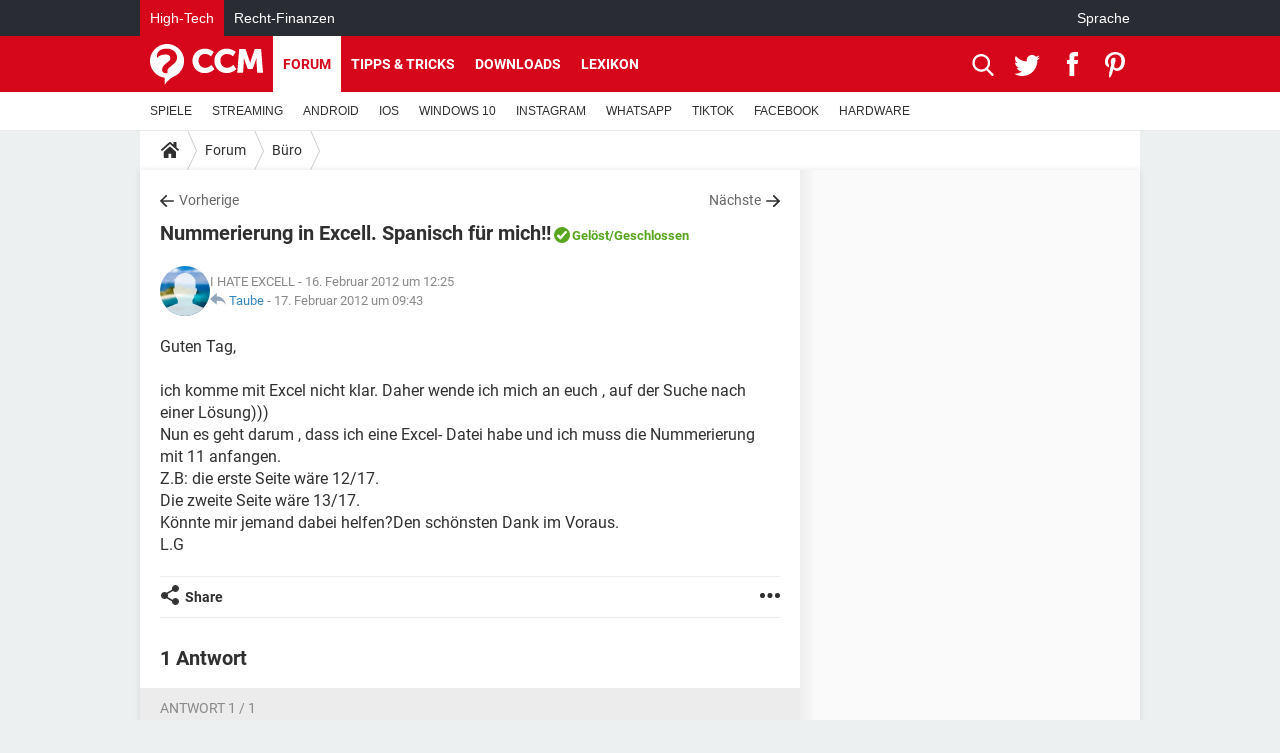

--- FILE ---
content_type: text/html; charset=UTF-8
request_url: https://de.ccm.net/forum/affich-61411-nummerierung-in-excell-spanisch-fuer-mich
body_size: 15306
content:

<!--Akamai-ESI:PAGE:setreftime=1768548474/--><!DOCTYPE html>
<!--[if IE 8 ]> <html lang="de" dir="ltr" class="no-js ie8 lt-ie9 oldie"> <![endif]-->
<!--[if IE 9 ]> <html lang="de" dir="ltr" class="no-js ie9"> <![endif]-->
<!--[if gt IE 9]><!--> <html lang="de" dir="ltr"> <!--<![endif]-->

<head prefix="og: http://ogp.me/ns# fb: http://ogp.me/ns/fb#">
    <meta charset="utf-8">
    <meta http-equiv="X-UA-Compatible" content="IE=edge,chrome=1">
    <meta name="viewport" content="width=device-width, initial-scale=1.0" />

    <style>
        :root {
            --for-color-primary: #D6071B;
            --for-color-primary--lighten: #f7192e;
            --for-color-primary--darken: #a50515;
        }
    </style>
    
    <title>Nummerierung in Excell. Spanisch für mich!! [Gel&ouml;st] - Büro</title>

<script>
    var dataLayer = [{"appConfig":{"subContainers":["GTM-T4QVH33"]},"tagName1":"post-sans-ds","site":"de.ccm.net","environnement":"production","pageType/screenType":"classique","sessionType":"nonConnectee","userStatus":"Anonyme","forumTheme":"B\u00fcro","QuestionRepondue":"oui","QuestionResolue":"oui","NbReponses":1,"idArticle":61411,"idAuthor":0,"DateFinDiscussion":"17-02-2012","DateDebutDiscussion":"16-02-2012","level1":"forum","level2":"B\u00fcro","application":"forum","pageCategory":"Sujet Forum","theme":"B\u00fcro","country":"US","asnum":"16509"}];

            !function(e){"use strict";var t,n,o,r=function(){},s=Object.getOwnPropertyNames(window.console).reduce((function(e,t){return"function"==typeof console[t]&&(e[t]=r),e}),{}),a=function(){return s},i=e.console;if("object"==typeof e.JSON&&"function"==typeof e.JSON.parse&&"object"==typeof e.console&&"function"==typeof Object.keys){var c={available:["others.catch","others.show"],broadcasted:[]},u={available:["others.catch","others.show"]},d=(t=/^\s+(.*)\s+$/g,n=function(e){return Math.pow(9,e)},o=function(e){return parseInt((e.charCodeAt()<<9)%242)},{get:function(e){e=e.replace(t,"$1");for(var r=[0,0,0],s=0,a=0;s<e.length;s++)a=parseInt(s/r.length),r[s%3]+=parseInt(o(e[s])/n(a));for(s=0;s<r.length;s++)r[s]>255&&(r[s]=255);return r},toRGB:function(e){return"rgb("+e.join(",")+")"},visible:function(e){return e[0]>220||e[1]>220||e[2]>220?[0,0,0]:[255,255,255]}});e.getConsole=function(e){if("string"!=typeof e)throw"getConsole need a tag name (string)";var t=e.split(".");if(function(e){var t,n=e.split(".")[0];-1===c.available.indexOf(n)&&(c.available.push(n),(t=document.createEvent("CustomEvent")).initCustomEvent("getConsole.tag.available",0,0,n),document.dispatchEvent(t)),-1===u.available.indexOf(e)&&(u.available.push(e),(t=document.createEvent("CustomEvent")).initCustomEvent("getConsole.fulltag.available",0,0,n),document.dispatchEvent(t))}(e=t[0]),-1!==c.broadcasted.indexOf(e)){var n=function(e){var t=[],n=[];return e.forEach((function(e){t.push("%c "+e.name+" "),n.push("background-color:"+e.bgColor+";color:"+e.color+";border-radius:2px;")})),[t.join("")].concat(n)}(t.map((function(e){var t=d.get(e);return{name:e,color:d.toRGB(d.visible(t)),bgColor:d.toRGB(t)}}))),o=["log","warn","error","info","group","groupCollapsed","groupEnd"].reduce(((e,t)=>(e[t]=n.reduce(((e,t)=>e.bind(window.console,t)),window.console[t]),e)),{});return Object.keys(i).forEach((function(e){void 0===o[e]&&(o[e]=i[e])})),o}return a()},e.getConsole.tags=c,c.broadcasted=function(){try{var e=localStorage.getItem("getConsole");e=null===e?[]:JSON.parse(e)}catch(t){e=[]}return e}(),-1!==c.broadcasted.indexOf("others.catch")&&(e.console=e.getConsole("others.show"))}else e.getConsole=a}(window),logger={_buffer:[],log:function(){"use strict";this._buffer.push(arguments)}},function(e){"use strict";var t={domains:["hpphmfubhnbobhfs","bnb{po.betztufn","beoyt","epvcmfdmjdl","hpphmftzoejdbujpo","wjefptufq","s77ofu","ufbet","vosvmznfejb","tnbsubetfswfs","tljnsftpvsdft","{fcftupg","uumce","hpphmfbqjt","wjefpqmb{b","hpphmfbetfswjdft","fggfdujwfnfbtvsf","pvucsbjo","ubcppmb"],classes:"ufyuBe!BeCpy!qvc`411y361!qvc`411y361n!qvc`839y:1!ufyu.be!ufyuBe!Mjhbuvt!ufyu`be!ufyu`bet!ufyu.bet!ufyu.be.mjolt",event:{category:"pbt`mpbefe",action:"gbjm"}},n=e.getConsole("inObs"),o=0,r={},s=function(e,t){return t=t||1,e.split("").map((function(e){return String.fromCharCode(e.charCodeAt()+t)})).join("")},a=[];e.integrityObserver={state:{net:null,dom:null,perf:null},corrupted:0,listen:function(e){this.corrupted?e(this.state):a.push(e)},sendToListeners:function(){a.forEach(function(e){e(this.state)}.bind(this))},reportCorruption:function(){var e=function(){"undefined"!=typeof ga?ga("send",{hitType:"event",eventCategory:s(t.event.category,-1),eventAction:s(t.event.action,-1),nonInteraction:1}):setTimeout(e,100)};e()},reportListCorruption:function(){var e,t=[];for(e in this.state)this.state[e]&&t.push(e);t.length>0&&((new Image).src="https://lists.ccmbg.com/st?t="+encodeURIComponent(t.join(","))+"&d="+window.location.host.split(/\./).slice(0,-1).join("."))},reportChange:function(){this.sendToListeners(),this.reportCorruption()},init:function(){var e=function(e){return function(t){this.state[e]=t,t&&(!this.corrupted&&this.reportChange(),this.corrupted=1)}.bind(this)};!function(e){if("undefined"!=typeof MutationObserver){var n=document.createElement("div"),o=document.getElementsByTagName("html")[0],r={},a={childList:1,attributes:1,characterData:1,subtree:1},i=0,c=new MutationObserver((function(t){t.forEach((function(t){"style"===t.attributeName&&(c.disconnect(),"none"===t.target.style.display&&!e.called&&(e.called=1)&&e.call(r,1))}))})),u=new MutationObserver((function(t){t.forEach((function(t){try{if("childList"===t.type&&"HTML"===t.target.nodeName&&t.addedNodes.length&&"BODY"===t.addedNodes[0].nodeName&&!i){i=1,t.addedNodes[0].appendChild(n);var o=getComputedStyle(n);if(r=t.addedNodes[0],u.disconnect(),/Trident/.test(navigator.userAgent))return void setTimeout((function(){!e.called&&(e.called=1)&&e.call(r,0)}),50);setTimeout((function(){t.addedNodes[0].removeChild(n)}),60),c.disconnect(),e.call(t.addedNodes[0],"none"===o.getPropertyValue("display")||/url\("about:abp/.test(o.getPropertyValue("-moz-binding")))}}catch(e){}}))}));n.className=s(t.classes,-1),n.style.display="block",u.observe(o,a),c.observe(n,a)}else e.call(0,0)}(e.call(this,"dom")),function(e,a){if("undefined"!=typeof MutationObserver&&void 0!==URL.prototype){var i=document.getElementsByTagName("html")[0],c=0,u=new MutationObserver((function(i){i.forEach((function(i){try{var d,l,f,p="",g=new Date,h=function(){};if("childList"===i.type&&i.addedNodes.length&&void 0!==(d=i.addedNodes[0]).src&&("SCRIPT"===(p=d.nodeName)||"IFRAME"===p)){try{l=new URL(d.src),f=l&&l.host?l.host.split(/\./).slice(-2).shift():null}catch(e){}h=i.addedNodes[0].onerror,i.addedNodes[0].onerror=function(){try{n.warn("Missing script",d.src),!c&&f&&-1!==t.domains.indexOf(s(f))&&(new Date).getTime()-g.getTime()<1500&&(n.warn("Integrity violation on ",d.src," not observing anymore !"),u.disconnect(),c=1,e(1)),"function"==typeof h&&h.apply(this,Array.prototype.slice.call(arguments))}catch(e){}},"function"==typeof performance.getEntriesByType&&o<2&&"SCRIPT"===p&&-1!==t.domains.indexOf(s(f))&&(void 0===r[f]||"hpphmfubhnbobhfs"===s(f))&&(r[f]=1,i.addedNodes[0].addEventListener("load",(function(){-1===performance.getEntriesByType("resource").map((function(e){return e.name})).indexOf(d.src)&&2==++o&&(u.disconnect(),a(1))})))}}catch(e){}}))}));u.observe(i,{childList:1,attributes:1,characterData:1,subtree:1})}else e.call(0,0)}(e.call(this,"net"),e.call(this,"perf")),window.addEventListener("load",function(){this.reportListCorruption()}.bind(this))}},"function"==typeof Object.bind&&e.integrityObserver.init()}(window),function(e,t,n,o){"use strict";void 0===e._gtm&&(e._gtm={events:{on:[],ready:[],readyAll:[],trigger:function(e){this._trigger.push(e)},_trigger:[]},versions:{},onReady:[]}),void 0===e._gtm.versions&&(e._gtm.versions={}),e._gtm.versions.staticheader=1,e._gtm.state="loading";var r=dataLayer[0].appConfig,s=["GTM-N4SNZN"],a=r.subContainers||[],i=e.getConsole("GTM").log,c=function(e){if(void 0!==t.dispatchEvent){var n=null;"function"==typeof Event?n=new Event(e):(n=t.createEvent("Event")).initEvent(e,0,0),t.dispatchEvent(n)}},u=function(){u.state++,u.state===s.length&&(e._gtm.state="loaded",c("gtm.loaded"))},d=function(){e._gtm.state="error",c("gtm.error"),l.clearWorkspacesInfo(this)};u.state=0,s=s.concat(a),i("Loading sub containers:",a);var l={infoKey:"ccm_gtm_workspaces",workspacesInfo:{},fetchWorkspacesInfo:function(){try{this.workspacesInfo=this.getInfoFromQuerystring()||this.getInfoFromCookie()||{}}catch(e){console.error("Cannot get workspaces info.",e)}},parseWorkspacesInfo:function(e){for(var t={},n=e.split("|"),o=0;o<n.length;o++){var r=n[o].split("::");3===r.length&&(t[r[0]]={container:r[0],workspace:r[1],auth:r[2]})}return t},removeInfoFromQuerystring:function(){if(""===e.location.search)return"";for(var t=e.location.search.substring(1).split("&"),n=[],o=0;o<t.length;o++){t[o].split("=")[0]!==this.infoKey&&n.push(t[o])}return"?"+n.join("&")},generatePreviewQuery:function(e){try{var t=this.workspacesInfo[e];return t?(i("["+t.container+'] loading custom workspace "'+t.workspace+'"'),dataLayer[0].appConfig.previewWorkspaces=dataLayer[0].appConfig.previewWorkspaces||[],dataLayer[0].appConfig.previewWorkspaces.push(t),"&gtm_auth="+t.auth+"&gtm_preview="+t.workspace+"&gtm_cookies_win=x"):""}catch(t){return console.error('Cannot generate preview query for container "'+e+'"',t),""}},getInfoFromQuerystring:function(){for(var t=(e.location.search||"").substring(1).split("&"),n=0;n<t.length;n++){var o=t[n].split("=");if(decodeURIComponent(o[0])===this.infoKey)return this.parseWorkspacesInfo(decodeURIComponent(o[1]))}return null},getInfoFromCookie:function(){try{var t=e.document.cookie.match("(^|;) ?"+this.infoKey+"=([^;]*)(;|$)");if(t)return this.parseWorkspacesInfo(decodeURIComponent(t[2]))}catch(e){}return null},clearWorkspacesInfo:function(t){try{var n=t.getAttribute("data-id");if(this.workspacesInfo[n]){i('Cannot load container "'+n+'". Clearing cookie and querystring param...');var o=e.location.hostname.split("."),r=o.length;o=r>2&&"br"===o[r-1]&&"com"===o[r-2]?o.slice(-3).join("."):o.slice(-2).join("."),document.cookie=this.infoKey+"=; domain= "+o+"; path=/; expires=Thu, 01 Jan 1970 00:00:01 GMT;";var s=this.removeInfoFromQuerystring();e.location.search=s}}catch(e){console.error("Cannot clear workspaces info.",e)}}};l.fetchWorkspacesInfo();for(var f=0,p=s.length;f<p;++f){e[o]=e[o]||[],e[o].push({"gtm.start":(new Date).getTime(),event:"gtm.js"});var g=l.generatePreviewQuery(s[f]),h=t.getElementsByTagName(n)[0],m=t.createElement(n);m.async=1,m.onload=u,m.onerror=d,m.setAttribute("data-id",s[f]),m.src="https://www.googletagmanager.com/gtm.js?id="+s[f]+g,h.parentNode.insertBefore(m,h)}}(window,document,"script","dataLayer"),OAS_AD_BUFFER=[],OAS_AD=function(){OAS_AD_BUFFER.push(Array.prototype.slice.call(arguments))},function(e){"use strict";function t(t){t instanceof ErrorEvent&&e._gtm.errors.push({message:t.message,stack:t.error?t.error.stack:void 0,name:t.error?t.error.name:void 0,filename:t.filename,line:t.lineno,column:t.colno})}function n(t){t.reason instanceof Error?e._gtm.errors.push({message:t.reason.message,stack:t.reason.stack,name:t.reason.name,promise:1,filename:t.reason.filename,line:t.reason.lineno,column:t.reason.colno}):e._gtm.errors.push({message:t.reason,promise:1})}e._gtm=e._gtm||{},e._gtm.errors=[],e._gtm.errors.types=[],e._gtm.errors.types.push({type:"error",callback:t}),e.addEventListener("error",t),e._gtm.errors.types.push({type:"unhandledrejection",callback:n}),e.addEventListener("unhandledrejection",n)}(window);    

    dataLayer.push({"event":"app.config","appConfig":{"asl":{"sitepage":"\/forum","keywords":["parallaxeinfeed","buero","forum-61411","forum"]}}});
</script>


    <meta name="description" content="Guten Tag, ich komme mit Excel nicht klar. Daher wende ich mich an euch , auf der Suche nach einer L&amp;ouml;sung))) Nun es geht darum , dass ich eine Excel- Datei habe und ich muss die Nummerierung mit 11 anfangen. Z.B: die erste Seite w&amp;auml;re 12/17...." />
    <meta name="theme-color" content="#d51827" />
    <meta name="msapplication-TileColor" content="#d51827" />
    <meta name="msapplication-TileImage" content="https://astatic.ccmbg.com/www.commentcamarche.net_i18n/_skin/favicon/mstile-144x144.png" />
    <meta name="msapplication-config" content="https://astatic.ccmbg.com/www.commentcamarche.net_i18n/_skin/favicon/browserconfig.xml" />
    <meta name="twitter:card" content="summary_large_image" />
    <meta name="twitter:title" content="Nummerierung in Excell. Spanisch für mich!!" />
    <meta name="twitter:image" content="https://astatic.ccmbg.com/www.commentcamarche.net_i18n/_skin/favicon/og-image-1200x630.png" />
    <meta name="twitter:site" content="@ccm_deutschland" />
    <meta name="referrer" content="always" />
    <meta name="googlebot" content="snippet,archive" />
    <meta name="robots" content="index, follow,max-snippet:-1, max-image-preview:large, max-video-preview:15" />
    <meta name="p:domain_verify" content="e6f3c560111c20f7f710b7b586e693df" />
    <meta property="og:title" content="Nummerierung in Excell. Spanisch für mich!!"/>
    <meta property="og:type" content="website"/>
    <meta property="og:url" content="https://de.ccm.net/forum/affich-61411-nummerierung-in-excell-spanisch-fuer-mich"/>
    <meta property="og:image" content="https://astatic.ccmbg.com/www.commentcamarche.net_i18n/_skin/favicon/og-image-1200x630.png"/>
    <meta property="twitter:url" content="https://de.ccm.net/forum/affich-61411-nummerierung-in-excell-spanisch-fuer-mich"/>
    <meta property="og:site_name" content="CCM"/>
    <meta http-equiv="Content-Language" content="de"/>
    <meta property="atm" content="aHR0cHM6Ly9kZS5jY20ubmV0L2ZvcnVtL2FmZmljaC02MTQxMS1udW1tZXJpZXJ1bmctaW4tZXhjZWxsLXNwYW5pc2NoLWZ1ZXItbWljaA==" />
    <link rel="canonical" href="https://de.ccm.net/forum/affich-61411-nummerierung-in-excell-spanisch-fuer-mich" />
    
    <link rel="icon" href="https://astatic.ccmbg.com/www.commentcamarche.net_i18n/_skin/favicon/favicon-32x32.png" sizes="32x32" type="image/png" />
    <link rel="icon" href="https://astatic.ccmbg.com/www.commentcamarche.net_i18n/_skin/favicon/favicon-16x16.png" sizes="16x16" type="image/png" />
    <link rel="icon" href="https://astatic.ccmbg.com/www.commentcamarche.net_i18n/_skin/favicon/android-chrome-192x192.png" sizes="192x192" type="image/png" />
    <link rel="apple-touch-icon" href="https://astatic.ccmbg.com/www.commentcamarche.net_i18n/_skin/favicon/apple-touch-icon-57x57.png" sizes="57x57" />
    <link rel="apple-touch-icon" href="https://astatic.ccmbg.com/www.commentcamarche.net_i18n/_skin/favicon/apple-touch-icon-60x60.png" sizes="60x60" />
    <link rel="apple-touch-icon" href="https://astatic.ccmbg.com/www.commentcamarche.net_i18n/_skin/favicon/apple-touch-icon-72x72.png" sizes="72x72" />
    <link rel="apple-touch-icon" href="https://astatic.ccmbg.com/www.commentcamarche.net_i18n/_skin/favicon/apple-touch-icon-76x76.png" sizes="76x76" />
    <link rel="apple-touch-icon" href="https://astatic.ccmbg.com/www.commentcamarche.net_i18n/_skin/favicon/apple-touch-icon-114x114.png" sizes="114x114" />
    <link rel="apple-touch-icon" href="https://astatic.ccmbg.com/www.commentcamarche.net_i18n/_skin/favicon/apple-touch-icon-120x120.png" sizes="120x120" />
    <link rel="apple-touch-icon" href="https://astatic.ccmbg.com/www.commentcamarche.net_i18n/_skin/favicon/apple-touch-icon-144x144.png" sizes="144x144" />
    <link rel="apple-touch-icon" href="https://astatic.ccmbg.com/www.commentcamarche.net_i18n/_skin/favicon/apple-touch-icon-152x152.png" sizes="152x152" />
    <link rel="apple-touch-icon" href="https://astatic.ccmbg.com/www.commentcamarche.net_i18n/_skin/favicon/apple-touch-icon-180x180.png" sizes="180x180" />
    <link rel="preload" href="https://astatic.ccmbg.com/ccmcms_commentcamarche/dist/external/fonts/Roboto-Gfonts-Regular.woff2" crossorigin as="font" />
    <link rel="preload" href="https://astatic.ccmbg.com/ccmcms_commentcamarche/dist/external/fonts/Roboto-Gfonts-Bold.woff2" crossorigin as="font" />
        <link rel="manifest" href="https://astatic.ccmbg.com/www.commentcamarche.net_i18n/_skin/favicon/manifest.json"  />
    <link rel="mask-icon" href="https://astatic.ccmbg.com/www.commentcamarche.net_i18n/_skin/favicon/safari-pinned-tab.svg" color="#d51827" />
    
<link rel="stylesheet" media="all" href="https://astatic.ccmbg.com/www.commentcamarche.net_i18n/dist/app/css/chunks/site_ht_inter.04bf4568b32fe3dbd824.css" /><link rel="stylesheet" media="all" href="https://astatic.ccmbg.com/www.commentcamarche.net_i18n/dist/app/css/chunks/skin_forum.ca3f284e66398a9dd082.css" />

<script type="application/ld+json">{"@context":"https://schema.org","@type":"WebPage","breadcrumb":{"@type":"BreadcrumbList","itemListElement":[{"@type":"ListItem","position":1,"name":"Home","item":"https://de.ccm.net/"},{"@type":"ListItem","position":2,"name":"Forum","item":"https://de.ccm.net/forum/"},{"@type":"ListItem","position":3,"name":"Büro","item":"https://de.ccm.net/forum/buero-25"}]},"name":"Nummerierung in Excell. Spanisch für mich!! [Gel&amp;ouml;st] - Büro","url":"https://de.ccm.net/forum/affich-61411-nummerierung-in-excell-spanisch-fuer-mich"}</script>
    </head>

<body class="flex-layout ">
    <div class="jOverlay overlay"></div>
    <a name="top"></a>
    
    <div id="ctn_x02"><div id="ba_x02" class="ba x02"><script>OAS_AD("x02");</script></div></div>
    <div id="tt" style="display:none">
        <div id="tttop"></div>
        <div id="ttcont"></div>
        <div id="ttbot"></div>
    </div>
    <span class="tooltips" style="display:none" id="ntt"><span id="nttcont"></span><span class="arrowDown"></span></span>

    <div id="oasLayout" class="layout--flexbox">

        <img src="https://akm-static.ccmbg.com/a/aHR0cDovL2RlLmNjbS5uZXQvZm9ydW0vYWZmaWNoLTYxNDExLW51bW1lcmllcnVuZy1pbi1leGNlbGwtc3BhbmlzY2gtZnVlci1taWNo/alpha.png" style="position: absolute;"><header class="ccm_header--rwd jHeader" data-cookie-prefix="">
    <div class="ccm_header__top">
      <div class="layout">
        <span data-target="jMenuBox" class="jDropBtn jDropMenuBtn ccm_header__click_trigger">
          <span>Menu</span>
          <svg viewBox="0 0 440.307 440.307" class="svg_icon svg_icon--cross">
              <g fill="#fff" class="svg_icon_g">
                  <polygon points="440.307,58.583 381.723,0 220.153,161.57 58.584,0 0,58.583 161.569,220.153 0,381.723 58.584,440.307    220.153,278.736 381.723,440.307 440.307,381.723 278.736,220.153"/>
              </g>
          </svg>
        </span>
          <a href="https://de.ccm.net/" class="app_logo">
              <img width="113" height="41" class="ccmcss_rwd_header__logo" src="https://astatic.ccmbg.com/www.commentcamarche.net_i18n/_skin/_common/img/logo_ccm.svg?19" alt="CCM">
          </a>
          <nav id="jMainNav" class="ccm_header__nav jDropBox jMenuBox" role="navigation">
            <ul id="mmenu_ul_id">
                <li class="ccm_ico_home">
                <a href="https://de.ccm.net/">
                    <span>Home</span>
                </a>
                <button class="app_nav__sub--collapse jNavSubCollapse app_nav__sub--collapse--plus">
                    <span></span>
                </button>
                <div class="ccm_submenu">
                    <ul>
                                                    <li>
                                <a href="https://de.ccm.net/faq/videospiele-525">
                                    SPIELE                                 </a>
                            </li>
                                                    <li>
                                <a href="https://de.ccm.net/faq/streaming-518">
                                    STREAMING                                 </a>
                            </li>
                                                    <li>
                                <a href="https://de.ccm.net/faq/android-622">
                                    ANDROID                                 </a>
                            </li>
                                                    <li>
                                <a href="https://de.ccm.net/faq/ios-504">
                                    IOS                                 </a>
                            </li>
                                                    <li>
                                <a href="https://de.ccm.net/faq/windows-10-562">
                                    WINDOWS 10                                 </a>
                            </li>
                                                    <li>
                                <a href="https://de.ccm.net/faq/instagram-594">
                                    INSTAGRAM                                 </a>
                            </li>
                                                    <li>
                                <a href="https://de.ccm.net/faq/whatsapp-554">
                                    WHATSAPP                                 </a>
                            </li>
                                                    <li>
                                <a href="https://de.ccm.net/faq/tiktok-623">
                                    TIKTOK                                 </a>
                            </li>
                                                    <li>
                                <a href="https://de.ccm.net/faq/facebook-568">
                                    FACEBOOK                                 </a>
                            </li>
                                                    <li>
                                <a href="https://de.ccm.net/faq/hardware-3">
                                    HARDWARE                                 </a>
                            </li>
                                            </ul>
                </div>
            </li>
                    <li>
                <a href="/faq/">Tipps & Tricks</a>
                <button class="app_nav__sub--collapse jNavSubCollapse app_nav__sub--collapse--plus">
                    <span></span>
                </button>
                <div class="ccm_submenu">
                    <ul>
                                                    <li>
                                <a href="https://de.ccm.net/faq/videospiele-525">
                                    SPIELE                                 </a>
                            </li>
                                                    <li>
                                <a href="https://de.ccm.net/faq/streaming-518">
                                    STREAMING                                 </a>
                            </li>
                                                    <li>
                                <a href="https://de.ccm.net/faq/android-622">
                                    ANDROID                                 </a>
                            </li>
                                                    <li>
                                <a href="https://de.ccm.net/faq/ios-504">
                                    IOS                                 </a>
                            </li>
                                                    <li>
                                <a href="https://de.ccm.net/faq/windows-10-562">
                                    WINDOWS 10                                 </a>
                            </li>
                                                    <li>
                                <a href="https://de.ccm.net/faq/instagram-594">
                                    INSTAGRAM                                 </a>
                            </li>
                                                    <li>
                                <a href="https://de.ccm.net/faq/whatsapp-554">
                                    WHATSAPP                                 </a>
                            </li>
                                                    <li>
                                <a href="https://de.ccm.net/faq/tiktok-623">
                                    TIKTOK                                 </a>
                            </li>
                                                    <li>
                                <a href="https://de.ccm.net/faq/facebook-568">
                                    FACEBOOK                                 </a>
                            </li>
                                                    <li>
                                <a href="https://de.ccm.net/faq/hardware-3">
                                    HARDWARE                                 </a>
                            </li>
                                            </ul>
                </div>
            </li>
                        <li>
                <a href="/download/">Downloads</a>
                <button class="app_nav__sub--collapse jNavSubCollapse app_nav__sub--collapse--plus">
                    <span></span>
                </button>
                <div class="ccm_submenu">
                    <ul>
                                                    <li>
                                <a href="https://de.ccm.net/faq/videospiele-525">
                                    SPIELE                                 </a>
                            </li>
                                                    <li>
                                <a href="https://de.ccm.net/faq/streaming-518">
                                    STREAMING                                 </a>
                            </li>
                                                    <li>
                                <a href="https://de.ccm.net/faq/android-622">
                                    ANDROID                                 </a>
                            </li>
                                                    <li>
                                <a href="https://de.ccm.net/faq/ios-504">
                                    IOS                                 </a>
                            </li>
                                                    <li>
                                <a href="https://de.ccm.net/faq/windows-10-562">
                                    WINDOWS 10                                 </a>
                            </li>
                                                    <li>
                                <a href="https://de.ccm.net/faq/instagram-594">
                                    INSTAGRAM                                 </a>
                            </li>
                                                    <li>
                                <a href="https://de.ccm.net/faq/whatsapp-554">
                                    WHATSAPP                                 </a>
                            </li>
                                                    <li>
                                <a href="https://de.ccm.net/faq/tiktok-623">
                                    TIKTOK                                 </a>
                            </li>
                                                    <li>
                                <a href="https://de.ccm.net/faq/facebook-568">
                                    FACEBOOK                                 </a>
                            </li>
                                                    <li>
                                <a href="https://de.ccm.net/faq/hardware-3">
                                    HARDWARE                                 </a>
                            </li>
                                            </ul>
                </div>
            </li>
                        <li>
                <a href="/forum/">Forum</a>
                <button class="app_nav__sub--collapse jNavSubCollapse app_nav__sub--collapse--plus">
                    <span></span>
                </button>
                <div class="ccm_submenu">
                    <ul>
                                                    <li>
                                <a href="https://de.ccm.net/faq/videospiele-525">
                                    SPIELE                                 </a>
                            </li>
                                                    <li>
                                <a href="https://de.ccm.net/faq/streaming-518">
                                    STREAMING                                 </a>
                            </li>
                                                    <li>
                                <a href="https://de.ccm.net/faq/android-622">
                                    ANDROID                                 </a>
                            </li>
                                                    <li>
                                <a href="https://de.ccm.net/faq/ios-504">
                                    IOS                                 </a>
                            </li>
                                                    <li>
                                <a href="https://de.ccm.net/faq/windows-10-562">
                                    WINDOWS 10                                 </a>
                            </li>
                                                    <li>
                                <a href="https://de.ccm.net/faq/instagram-594">
                                    INSTAGRAM                                 </a>
                            </li>
                                                    <li>
                                <a href="https://de.ccm.net/faq/whatsapp-554">
                                    WHATSAPP                                 </a>
                            </li>
                                                    <li>
                                <a href="https://de.ccm.net/faq/tiktok-623">
                                    TIKTOK                                 </a>
                            </li>
                                                    <li>
                                <a href="https://de.ccm.net/faq/facebook-568">
                                    FACEBOOK                                 </a>
                            </li>
                                                    <li>
                                <a href="https://de.ccm.net/faq/hardware-3">
                                    HARDWARE                                 </a>
                            </li>
                                            </ul>
                </div>
            </li>
                        <li>
                <a href="/contents/">Lexikon</a>
                <button class="app_nav__sub--collapse jNavSubCollapse app_nav__sub--collapse--plus">
                    <span></span>
                </button>
                <div class="ccm_submenu">
                    <ul>
                                                    <li>
                                <a href="https://de.ccm.net/faq/videospiele-525">
                                    SPIELE                                 </a>
                            </li>
                                                    <li>
                                <a href="https://de.ccm.net/faq/streaming-518">
                                    STREAMING                                 </a>
                            </li>
                                                    <li>
                                <a href="https://de.ccm.net/faq/android-622">
                                    ANDROID                                 </a>
                            </li>
                                                    <li>
                                <a href="https://de.ccm.net/faq/ios-504">
                                    IOS                                 </a>
                            </li>
                                                    <li>
                                <a href="https://de.ccm.net/faq/windows-10-562">
                                    WINDOWS 10                                 </a>
                            </li>
                                                    <li>
                                <a href="https://de.ccm.net/faq/instagram-594">
                                    INSTAGRAM                                 </a>
                            </li>
                                                    <li>
                                <a href="https://de.ccm.net/faq/whatsapp-554">
                                    WHATSAPP                                 </a>
                            </li>
                                                    <li>
                                <a href="https://de.ccm.net/faq/tiktok-623">
                                    TIKTOK                                 </a>
                            </li>
                                                    <li>
                                <a href="https://de.ccm.net/faq/facebook-568">
                                    FACEBOOK                                 </a>
                            </li>
                                                    <li>
                                <a href="https://de.ccm.net/faq/hardware-3">
                                    HARDWARE                                 </a>
                            </li>
                                            </ul>
                </div>
            </li>
            </ul>
              <p>
                <a href="https://de.ccm.net/forum/new" class="ico--new btn--size-xl btn--size-full btn--bg-channel" id="create_new_question">Stellen Sie Ihre Frage</a>
              </p>
          </nav>
          <div class="ccm_header__right">
            <ul>
                <li class="ccm_header__btn_search">
                  <a href="javascript:void(0)" data-target="jSearchBox" class="jDropBtn">
                    <svg viewBox="-281 404.9 32 32" class="svg_icon svg_icon--search"><path class="svg_icon_g" d="M-280 432.1c-1.2 1.1-1.3 2.9-.2 4s2.9 1 4-.2l6.4-7.6c.7-.8 1-1.6 1-2.3 2.1 1.8 4.8 2.9 7.8 2.9 6.6 0 12-5.4 12-12s-5.4-12-12-12-12 5.4-12 12c0 3 1.1 5.7 2.9 7.8-.7 0-1.5.3-2.3 1l-7.6 6.4zm11-15.2c0-4.4 3.6-8 8-8s8 3.6 8 8-3.6 8-8 8-8-3.6-8-8z"></path></svg>
                  </a>
                </li>
            </ul>
        </div>
      </div>

    </div>

    <div class="ccm_header__search jDropBox jSearchBox">
        <form action="https://de.ccm.net/search/index" method="get" id="jContentSearchForm" role="search">
            <fieldset>
                <legend>Suchen</legend>
                <input placeholder="Suchen" name="q" value="" type="search">
                <button type="submit" class="ccm_ico--search"></button>
            </fieldset>
        </form>
        <div class="jDropBoxOverlay ccm_header__overlay"></div>
    </div>

    <div class="ccm_header__login jDropBox jLoginBox">
    <div class="ccm_header__overlay jDropBoxOverlay"></div>
  </div>
</header>

<header role="banner" class="ccm_header">
    <div class="ccm_top_bar">
    <div class="layout">
                    <div role="main" class="layout_main">
                <ul class="ccmNetwork">
                                    <li class="selected">
                        <a href="/">
                            High-Tech                        </a>
                    </li>
                                        <li>
                        <a href="https://www.recht-finanzen.de">
                            Recht-Finanzen                        </a>
                    </li>
                                    </ul>
            </div>
                    <div class="layout_right"><ul class="ccm_top_nav">
    <li id="language" class="ccm_usermenu_language">
        <a href="javascript:void(0);" class="ccm_usermenu_language__btn">Sprache</a>

        <div class="ccm_box_hover">
            <ul>
                                    <li>
                        <a href="https://de.ccm.net"
                           lang="de">Deutsch</a>
                    </li>
                                    <li>
                        <a href="https://br.ccm.net"
                           lang="pt">Português</a>
                    </li>
                                    <li>
                        <a href="https://id.ccm.net"
                           lang="id">Bahasa Indonesia</a>
                    </li>
                                    <li>
                        <a href="https://it.ccm.net"
                           lang="it">Italiano</a>
                    </li>
                                    <li>
                        <a href="https://ru.ccm.net"
                           lang="ru">Русский</a>
                    </li>
                                    <li>
                        <a href="https://pl.ccm.net"
                           lang="pl">Polski</a>
                    </li>
                                    <li>
                        <a href="https://nl.ccm.net"
                           lang="nl">Nederlands</a>
                    </li>
                                    <li>
                        <a href="https://in.ccm.net"
                           lang="hi">हिंदी</a>
                    </li>
                            </ul>
        </div>
    </li>
</ul>
</div>
    </div>
</div>
    <div class="ccm_middle_bar">
        <div class="layout">
            <div class="ccm_logo_ccm">
                <a href="https://de.ccm.net/" title="CCM">
                    <img width="113" height="41"
                         src="https://astatic.ccmbg.com/www.commentcamarche.net_i18n/_skin/_common/img/logo_ccm.svg?19"
                         alt="CCM"
                    />
                </a>
            </div>
            <div class="ccm_social_header">
                <a id="jSearchBt" href="javascript:void(0)" class="ccm_ico--search"></a>

                                     <a href="https://www.twitter.com/ccm_deutschland" target="_blank" rel="noopener noreferrer" class="ccm_ico--twitter ccm_social_header__tw">
                         <img src="https://astatic.ccmbg.com/www.commentcamarche.net_i18n/_skin/_common/img/shim.gif"
                              alt="CCM / Twitter"
                              title="CCM / Twitter"
                              width="1"
                              height="1" />
                     </a>
                
                                    <a href="https://www.facebook.com/de.ccm.net" target="_blank" rel="noopener noreferrer" class="ccm_ico--facebook ccm_social_header__fb">
                        <img src="https://astatic.ccmbg.com/www.commentcamarche.net_i18n/_skin/_common/img/shim.gif"
                             alt="CCM / Facebook"
                             title="CCM / Facebook"
                             width="1"
                             height="1" />
                    </a>
                
                                    <a href="https://www.pinterest.de/ccmnetde/" target="_blank" rel="noopener noreferrer" class="ccm_ico--pinterest ccm_social_header__pt">
                        <img src="https://astatic.ccmbg.com/www.commentcamarche.net_i18n/_skin/_common/img/shim.gif"
                             alt="CCM / Pinterest"
                             title="CCM / Pinterest"
                             width="1"
                             height="1" />
                    </a>
                
                
                <div id="jSearchForm" class="ccm_header_form">
                     <form action="https://de.ccm.net/search/index"
                           method="get" class="headerFooter" data-inputupdate="true">
                         <fieldset>
                             <legend>Suchen</legend>
                             <input type="text"
                                    placeholder="Suchen"
                                    class="ccm_search"
                                    name="q"
                                    id="searchform_input"
                                                              >
                             <input type="hidden" value="0" name="already_focused" id="searchform_focused">
                             <input type="submit" value="OK" class="ccm_submit">
                         </fieldset>
                     </form>
                </div><!-- /ccm_header_form -->
            </div>
            <nav id="ccm_nav" role="navigation">
               <div id="ccm_scroller">
                   <div class="layout_ct">

                       <ul id="mmenu_ul_id">
        <li class="ccm_ico_home">
        <a href="https://de.ccm.net/">
            <span>Home</span>
        </a>
        <div class="ccm_submenu">
                    </div>
    </li>
        <li class="selected current">
        <a href="/forum/">Forum        </a>
            </li>
            <li>
        <a href="/faq/">Tipps & Tricks        </a>
            </li>
            <li>
        <a href="/download/">Downloads        </a>
            </li>
            <li>
        <a href="/contents/">Lexikon        </a>
            </li>
        </ul>
                    </div>
               </div>
                                  <div class="ccm_submenu" style="display: block">
                       <ul>
                                                          <li><a href="https://de.ccm.net/faq/videospiele-525">SPIELE </a></li>
                                                              <li><a href="https://de.ccm.net/faq/streaming-518">STREAMING </a></li>
                                                              <li><a href="https://de.ccm.net/faq/android-622">ANDROID </a></li>
                                                              <li><a href="https://de.ccm.net/faq/ios-504">IOS </a></li>
                                                              <li><a href="https://de.ccm.net/faq/windows-10-562">WINDOWS 10 </a></li>
                                                              <li><a href="https://de.ccm.net/faq/instagram-594">INSTAGRAM </a></li>
                                                              <li><a href="https://de.ccm.net/faq/whatsapp-554">WHATSAPP </a></li>
                                                              <li><a href="https://de.ccm.net/faq/tiktok-623">TIKTOK </a></li>
                                                              <li><a href="https://de.ccm.net/faq/facebook-568">FACEBOOK </a></li>
                                                              <li><a href="https://de.ccm.net/faq/hardware-3">HARDWARE </a></li>
                                                      </ul>
                   </div>
                          </nav>
       </div>
   </div><!-- /ccm_middle_bar -->
</header>


        
                    <div class="app_layout_header">
                <div class="ccmcss_oas_top" data-adstrad="Anzeigen">
                    
    <div id="ctn_top"><div id="ba_top" class="ba top"><script>OAS_AD("Top");</script></div></div>
                </div>

            </div>
        
        <div class="app_layout">

            <section class="app_layout_top">
    <div class="forum_breadcrumb__wrapper" id="jBreadcrumb">
    
    <nav class="cp_breadcrumb">
        <ul class="cp_breadcrumb__list">
                            <li class="cp_breadcrumb__item cp_breadcrumb__item--home">
                                <a href="https://de.ccm.net/"
                >
                <svg xmlns="http://www.w3.org/2000/svg" viewBox="0 0 18 16" width="18" height="16" class="cp_breadcrumb__ico--home"><path fill="currentColor" d="M8.934 4.398 2.812 9.77a.163.163 0 0 1-.006.034.165.165 0 0 0-.005.034v5.439a.72.72 0 0 0 .202.51.637.637 0 0 0 .48.215H7.57v-4.35h2.726V16h4.089a.636.636 0 0 0 .479-.215.72.72 0 0 0 .202-.51V9.837a.168.168 0 0 0-.01-.068L8.934 4.4Z"/><path fill="currentColor" d="M17.876 7.402 15.43 5.247V.415a.381.381 0 0 0-.1-.273.337.337 0 0 0-.257-.106H12.93a.338.338 0 0 0-.257.106.382.382 0 0 0-.1.273v2.309L9.849.308A1.256 1.256 0 0 0 9 0c-.327 0-.61.103-.848.308L.124 7.402a.351.351 0 0 0-.123.255.4.4 0 0 0 .078.278l.693.876c.06.071.137.115.234.13.09.009.179-.02.268-.082L9 2.025l7.726 6.834c.06.055.138.082.235.082h.033a.375.375 0 0 0 .235-.13l.692-.876a.4.4 0 0 0 .078-.279.352.352 0 0 0-.123-.254Z"/></svg>
                </a>
    
                </li>
                            <li class="cp_breadcrumb__item">
                                <a href="https://de.ccm.net/forum/"
                >
                Forum
                </a>
    
                </li>
                            <li class="cp_breadcrumb__item">
                                <a href="https://de.ccm.net/forum/buero-25"
                >
                Büro
                </a>
    
                </li>
                    </ul>
    </nav>

    </div>
</section>
                        
            <div class="app_layout_ct">
                <div class="app_layout_ct__1">
                                        <div class="app_layout_ct__2">
                                                <div role="main" class="app_layout_main">
                            <div id="InfMsgDiv">
    </div>
<div id="ctn_61411">

    <div class=" jStickyHeightContent">
    
    <div id="content_ctn" class="ccm_forum_ctn">
    <div id="topic_question" class="for_topic_wrapper">
                <div class="for_topic" id="quesfullctn">
            <div class="topic_nav">
            <a href="/forum/affich-61410-konvertierungsprobleme-word-pdf" class="topic_nav__prev ico--prev" title="Konvertierungsprobleme:Word =&gt; PDF">Vorherige</a>
                <a href="/forum/affich-61734-laptatop-kauf-samsung-oder-asus" class="topic_nav__next ico--next" title="Laptatop-Kauf: Samsung oder Asus?">Nächste</a>
    </div>    <header class="for_topic__title solved" id="question">
        <script type="application/ld+json">{"@context":"https:\/\/schema.org","@type":"QAPage","url":"https:\/\/de.ccm.net\/forum\/affich-61411-nummerierung-in-excell-spanisch-fuer-mich","mainEntity":{"@type":"Question","author":{"@type":"Person","name":"I HATE EXCELL"},"name":"Nummerierung in Excell. Spanisch für mich!! Gelöst\/Geschlossen","text":"Guten Tag, \r\n\r\nich komme mit Excel nicht klar. Daher wende ich mich an euch , auf der Suche nach einer Lösung)))\r\nNun es geht darum , dass ich eine Excel- Datei habe und ich muss die Nummerierung mit 11 anfangen. \r\nZ.B: die erste Seite wäre 12\/17. \r\nDie zweite Seite wäre 13\/17.\r\nKönnte mir jemand dabei helfen?Den schönsten Dank im Voraus. \r\nL.G","upvoteCount":0,"dateCreated":"2012-02-16T12:25:08+01:00","answerCount":1,"suggestedAnswer":[{"@type":"Answer","author":{"@type":"Person","name":"Taube","url":"https:\/\/de.ccm.net\/profile\/user\/Taube"},"dateCreated":"2012-02-17T09:43:14+01:00","text":"Hallo! \r\nMeines Wissens ist es unmöglich die Arbeitsmappen zu nummerieren. Denn die Zellen eines Tabellenblatts sind in Zeilen und Spalten eingeteilt .... Und ich wüsste nicht , wo man die Zahlennummer eingefügt werden kann.....","url":"https:\/\/de.ccm.net\/forum\/affich-61411-nummerierung-in-excell-spanisch-fuer-mich#1","upvoteCount":0}]}}</script>        <a name="0"></a>
        <a name="p61411"></a>

        <h1 id="qtitle" >Nummerierung in Excell. Spanisch für mich!!</h1>

                    <span class="topic_status"><a href="https://de.ccm.net/forum/buero-25/solved">Gelöst</a>/Geschlossen</span>
            <div class="topic_tags">

            <ul class="topic_tags__list">
                    </ul>
    
    </div>        <div class="for_topic__infos">
                <span class="for_actions">
            </span>
    <div class="forum_avatar_placeholder">    
    <figure class="ccm_avatar_anon_30 ccm_avatar_figure">
            </figure>
    </div>
            <div class="for_datas">
                                    <span>
                        I HATE EXCELL                    </span>
                                    -
                            16. Februar 2012 um 12:25
                        <br>
                    <span class="ccm_ico--reply" title="Letzte Antwort: "></span>
                        
<span class="ccm_member">
        
            <span class=" generated-token jTokenGenerator" data-token="L3Byb2ZpbGUvdXNlci9UYXViZQ==" >        Taube
    </span>
        <span class="ccm_member__tooltips">
                    <span class="ccm_member__attr">Beiträge</span>
            <span class="ccm_member__value">
                
            <span class=" generated-token jTokenGenerator" data-token="L2ZvcnVtL3MvbS9UYXViZQ==" >108</span>
                </span>
                            <span class="ccm_member__attr">Mitglied seit</span>
            <span class="ccm_member__value">Donnerstag November  3, 2011</span>
                            <span class="ccm_member__attr">Status</span>
            <span class="ccm_member__value">Mitglied</span>
                            <span class="ccm_member__attr">Zuletzt online:</span>
            <span class="ccm_member__value">April  9, 2014</span>
            </span>
</span>
                    -
                    <a href="/forum/affich-61411-nummerierung-in-excell-spanisch-fuer-mich#1" class="for_datas__time">17. Februar 2012 um 09:43</a>
                                </div>
        </div>
    </header>
        <div class="jQdispctn for_topic__question typo_content"  style="max-height:245px;overflow:hidden">
        Guten Tag, 
<br />
<br />ich komme mit Excel nicht klar. Daher wende ich mich an euch , auf der Suche nach einer Lösung)))
<br />Nun es geht darum , dass ich eine Excel- Datei habe und ich muss die Nummerierung mit 11 anfangen. 
<br />Z.B: die erste Seite wäre 12/17. 
<br />Die zweite Seite wäre 13/17.
<br />Könnte mir jemand dabei helfen?Den schönsten Dank im Voraus. 
<br />L.G            <div style="display: none" class="jQShowMoreWrapper for_topic__question__more">
                <button class="ico--chevron-down btn--border jQShowMoreBtn">
                    Mehr anzeigen                </button>
            </div>
                </div>
    <footer class="for_buttons_bar jFooterButtonBar jBreakingNewsTriggerDisplay">
        


<div class="dropdown dropdown--share">
    <button type="button"
            class="ico--share dropdown__btn btn jNoNativeShareFunction"
            data-url="https://de.ccm.net/forum/affich-61411-nummerierung-in-excell-spanisch-fuer-mich"
            data-title="Nummerierung in Excell. Spanisch für mich!!"
            data-text="Nummerierung in Excell. Spanisch für mich!!"
    >Share</button>

    <!-- desktop -->
    <ul role="menu" class="dropdown__menu jDropDownSharing" style="display:none;">
        <li>
            <a class="ico--x-twitter" target="_blank"
                href="https://twitter.com/share?url=https://de.ccm.net/forum/affich-61411-nummerierung-in-excell-spanisch-fuer-mich"
                data-ga-event-click-category="Forum"
                data-ga-event-click-action="Share"
                data-ga-event-click-value="61411"
                data-ga-event-click-label="Twitter">
            </a>
        </li>
        <li>
            <a class="ico--facebook" target="_blank"
                href="https://www.facebook.com/sharer.php?u=https://de.ccm.net/forum/affich-61411-nummerierung-in-excell-spanisch-fuer-mich"
                data-ga-event-click-category="Forum"
                data-ga-event-click-action="Share"
                data-ga-event-click-value="61411"
                data-ga-event-click-label="Facebook">
            </a>
        </li>
        <li>
            <a class="ico--mail"
                href="mailto:?subject=Nummerierung%20in%20Excell.%20Spanisch%20f%C3%BCr%20mich%21%21&body=https%3A%2F%2Fde.ccm.net%2Fforum%2Faffich-61411-nummerierung-in-excell-spanisch-fuer-mich"
                data-ga-event-click-category="Forum"
                data-ga-event-click-action="Share"
                data-ga-event-click-value="61411"
                data-ga-event-click-label="Mail">
            </a>
        </li>
        <li class="copy-link">
            <button
                class="ico--copy-link copy-link__label jCopyLinkCheckbox"
                data-link="https://de.ccm.net/forum/affich-61411-nummerierung-in-excell-spanisch-fuer-mich"
                data-shared-label="Copied!"
                data-ga-event-click-category="Forum"
                data-ga-event-click-action="Share"
                data-ga-event-click-value="61411"
                data-ga-event-click-label="Copy">Copy
            </button>
        </li>
    </ul>
</div>
            <div class="dropdown">
                <button type="button" class="ico--more dropdown__btn btn jDropDownContainer"
                        data-ga-event-click-category="Forum"
                        data-ga-event-click-action="Click"
                        data-ga-event-click-label="Click_3marks"></button>
                <ul role="menu" class="dropdown__menu jDropDownElement" style="display: none;">
                    <li><button 
                    data-ga-event-click-category="Forum" 
                    data-ga-event-click-action="Click" 
                    data-ga-event-click-label="Click_signal"
                    title="Melden" data-msgid="61411" class="ico--warning btn jOpenSignalPopup">Melden</button></li>                </ul>
            </div>
            </footer>
    <div id="jTopicMobileActionBarOffsetStart"></div>
    <aside class="topic_mobile-action-bar" id="jTopicMobileActionBar">
        


<div class="dropdown dropdown--share">
    <button type="button"
            class="ico--share dropdown__btn button--empty jNoNativeShareFunction"
            data-url="https://de.ccm.net/forum/affich-61411-nummerierung-in-excell-spanisch-fuer-mich"
            data-title="Nummerierung in Excell. Spanisch für mich!!"
            data-text="Nummerierung in Excell. Spanisch für mich!!"
    >Share</button>

    <!-- desktop -->
    <ul role="menu" class="dropdown__menu jDropDownSharing" style="display:none;">
        <li>
            <a class="ico--x-twitter" target="_blank"
                href="https://twitter.com/share?url=https://de.ccm.net/forum/affich-61411-nummerierung-in-excell-spanisch-fuer-mich"
                data-ga-event-click-category="Forum"
                data-ga-event-click-action="Share"
                data-ga-event-click-value="61411"
                data-ga-event-click-label="Twitter">
            </a>
        </li>
        <li>
            <a class="ico--facebook" target="_blank"
                href="https://www.facebook.com/sharer.php?u=https://de.ccm.net/forum/affich-61411-nummerierung-in-excell-spanisch-fuer-mich"
                data-ga-event-click-category="Forum"
                data-ga-event-click-action="Share"
                data-ga-event-click-value="61411"
                data-ga-event-click-label="Facebook">
            </a>
        </li>
        <li>
            <a class="ico--mail"
                href="mailto:?subject=Nummerierung%20in%20Excell.%20Spanisch%20f%C3%BCr%20mich%21%21&body=https%3A%2F%2Fde.ccm.net%2Fforum%2Faffich-61411-nummerierung-in-excell-spanisch-fuer-mich"
                data-ga-event-click-category="Forum"
                data-ga-event-click-action="Share"
                data-ga-event-click-value="61411"
                data-ga-event-click-label="Mail">
            </a>
        </li>
        <li class="copy-link">
            <button
                class="ico--copy-link copy-link__label jCopyLinkCheckbox"
                data-link="https://de.ccm.net/forum/affich-61411-nummerierung-in-excell-spanisch-fuer-mich"
                data-shared-label="Copied!"
                data-ga-event-click-category="Forum"
                data-ga-event-click-action="Share"
                data-ga-event-click-value="61411"
                data-ga-event-click-label="Copy">Copy
            </button>
        </li>
    </ul>
</div>
    </aside>
            </div>
            </div>
    
    <div id="ctn_infeed"><div id="ba_infeed" class="ba infeed"><script>OAS_AD("Infeed");</script></div></div>
        <a name="replieslist" class="jAddReplies"></a>
        <header class="for_answer_header">
                <h2>1 Antwort</h2>
        </header>
        
    <div id="answers" class="for_answer " >

            <div class="for_answer__item " id="a61477"
        >
        <a name="p61477"></a>
        <a name="1"></a>
        <div class="for_answer__navigation">
                        <a href="#1" class="jGoAnchor" title="Aktuelle Nachricht">Antwort 1 / 1</a>
        </div>

        
                        <a name="dernier"></a>
                    <div id="d61477" class="for_answer__item__ct">
                <header>
        <div class="for_actions">
                    </div>
        
            <span class=" generated-token jTokenGenerator" data-token="L3Byb2ZpbGUvdXNlci9UYXViZQ==" ><div class="forum_avatar_placeholder">    
    <figure class="ccm_avatar_anon_2 ccm_avatar_figure">
            </figure>
    </div>
</span>
            <div class="for_datas">
                
<span class="ccm_member">
        
            <span class=" generated-token jTokenGenerator" data-token="L3Byb2ZpbGUvdXNlci9UYXViZQ==" >        Taube
    </span>
        <span class="ccm_member__tooltips">
                    <span class="ccm_member__attr">Beiträge</span>
            <span class="ccm_member__value">
                
            <span class=" generated-token jTokenGenerator" data-token="L2ZvcnVtL3MvbS9UYXViZQ==" >108</span>
                </span>
                            <span class="ccm_member__attr">Mitglied seit</span>
            <span class="ccm_member__value">Donnerstag November  3, 2011</span>
                            <span class="ccm_member__attr">Status</span>
            <span class="ccm_member__value">Mitglied</span>
                            <span class="ccm_member__attr">Zuletzt online:</span>
            <span class="ccm_member__value">April  9, 2014</span>
            </span>
</span>
            
            <span class=" generated-token jTokenGenerator" data-token="L3Byb2ZpbGUvdXNlci9UYXViZT90YWI9dGhhbmtz" >        <span class="thanks_tag" title="21 Nutzer haben abgestimmt für eine Antwort von Taube">21</span>
    </span>
    
                    <br>
                    <a href="https://de.ccm.net/forum/affich-61411-nummerierung-in-excell-spanisch-fuer-mich#1" class="for_datas__time">17. Februar 2012 um 09:43</a>
                        </div>
    </header>

    <div class="for_answer__content" >
                        <span class="typo_content">

                    Hallo! 
<br />Meines Wissens ist es unmöglich die Arbeitsmappen zu nummerieren. Denn die Zellen eines Tabellenblatts sind in Zeilen und Spalten eingeteilt .... Und ich wüsste nicht , wo man die Zahlennummer eingefügt werden kann.....
                </span>
                </div>
            </div>
                <div class="for_answer__comments" id="comments_61477">
                    </div>
            </div>
        </div>
    <footer class="for_buttons_bar for_buttons_bar--footer jReplyDisplayBtnBar">
    
    
</footer>

</div>

    </div>
    <div id="jTopicMobileActionBarOffsetEnd"></div>
    



    <div class="noTargetBlank ad_wrapper jATColMiddle jAP1" ></div>



    <div class="ccm_pugoo__sponso">
        <ins class="adsbygoogle sfadslot_1"
             style="display:inline-block;"
                
            data-language="de"
            data-ad-client="pub-3295671961621260"
            data-ad-slot="9304159522"
        >
        </ins>
    </div>

</div>
                        </div>
                    </div>
                </div>

                <div class="app_layout_right jLayoutRight">
            <div class="sticky-wrapper" id="jSidebarSticky">

            <div id="sticky1" class="sticky-zone">
                <div class="sticky-element">
                    
<div class="ad_right noTargetBlank">
    <div id="ctn_right"><div id="ba_right" class="ba "><script>OAS_AD("Right");</script></div></div>
</div>

                </div>
            </div>
            <div id="sticky2" class="sticky-zone">
                <div class="sticky-element">
                    
<div class="ad_right noTargetBlank">
    <div id="ctn_position2"><div id="ba_position2" class="ba position2"><script>OAS_AD("Position2");</script></div></div>
</div>
                </div>
            </div>
            <div id="sticky3" class="sticky-zone">
                <div class="sticky-element">
                    
<div class="ad_right noTargetBlank">
    <div id="ctn_position1"><div id="ba_position1" class="ba position1"><script>OAS_AD("Position1");</script></div></div>
</div>
                </div>
            </div>
        </div>
        



    <div class="noTargetBlank ad_wrapper jATColRight jAP1" ></div>

</div>

                <div class="newLoading" style="display:none">
                    <div class="loaderNew"></div>
                </div>
            </div>

            <div id="jGoTop" class="ccm_go_top">
    <a href="#top"></a>
</div>

        </div>

        <footer role="contentinfo" class="ccmcss_footer ccmcss_footer--dark">
    <div class="layout">
        <ul class="toolLinks">
                        <li><a href="/contents/144-ccm-das-sind-wir">Team</a></li>
                        <li><a href="/contents/141-allgemeine-nutzungs-und-geschaeftsbedingungen">AGB</a></li>
                        <li><a href="/contents/1220-datenschutz-umgang-mit-persoenlichen-daten-ccm">Datenschutz</a></li>
                        <li><a href="https://de.ccm.net/contact/">Kontakt</a></li>
                        <li><a href="/contents/1245-impressum">Impressum</a></li>
                    </ul>

        <div class="logo">
            <a title="CCM Benchmark Group" href="https://www.ccmbenchmark.com/" target="_blank">
                <img src="https://astatic.ccmbg.com/www.commentcamarche.net_i18n/_skin/assets/img/footer/logo-groupe.svg" alt="CCM Benchmark Group" height="49" width="212" loading="lazy">
            </a>
        </div>
                <p class="foot_links">
            <a href="https://www.recht-finanzen.de" lang="de">www.recht-finanzen.de</a>        </p>
    </div>
</footer>
    <div class="ccm_moderation" id="modo_div_new" style="display: none;"></div>
    <script type="application/x-microTemplate" id="template_ba_native_atf">
    <aside class="app_edito_na app_edito_na--above" data-sponsor="${sponsoredBy}" id="${id}">
        <span class="adchoice_ctn"></span>
        <a href="${link}" target="_blank" rel="noopener noreferrer">
            <h4 class="app_edito_title_2">${title}</h4>
            <button class="app_edito_btn">${cta}</button>
        </a>
    </aside>
</script>

<script type="application/x-microTemplate" id="template_ba_native_mtf">
    <aside class="app_edito_na app_edito_na--inside" data-sponsor="${sponsoredBy}" id="${id}">
        <span class="adchoice_ctn"></span>
        <a href="${link}" target="_blank" rel="noopener noreferrer">
            <span class="app_edito_na__img" style="background-image:url('${image}')"></span>
            <div>
                <h4 class="app_edito_title_2">${title}</h4>
                <p>
                    ${description}
                </p>
                <button class="app_edito_btn">${cta}</button>
            </div>
        </a>
    </aside>
</script>

<script type="application/x-microTemplate" id="template_ba_native_btf">
    <aside class="app_edito_na app_edito_na--inside" data-sponsor="${sponsoredBy}" id="${id}">
        <span class="adchoice_ctn"></span>
        <a href="${link}" target="_blank" rel="noopener noreferrer">
            <span class="app_edito_na__img" style="background-image:url('${image}')"></span>
            <div>
                <h4 class="app_edito_title_2">${title}</h4>
                <p>
                    ${description}
                </p>
                <button class="app_edito_btn">${cta}</button>
            </div>
        </a>
    </aside>
</script>
<script type="text/javascript"> $data = {"app":{"domain":"de.ccm.net","recaptchaHard":1,"autoSuggestTitle":"Diese Inhalte k\u00f6nnten Sie interessieren","autoSuggestSectionType":{"user":4,"forum":1},"lang":"DE","ckeditorLang":"en","ckeditorCss":"https:\/\/astatic.ccmbg.com\/www.commentcamarche.net_i18n\/dist\/app\/css\/chunks\/cssCkeditor.ad8f2b120973fe7a6dd3.css","siteUrl":"https:\/\/de.ccm.net","recaptcha_key":"6LdoYk4iAAAAAN-MUc31o3itJ5o7Yi3yM4i5gaA5","arboTopic":{"id":{"61477":61411},"order":{"1":61411},"page":{"61477":1},"pageorder":{"1":1},"last_id":61477},"currentCategory":{"newUrl":"https:\/\/de.ccm.net\/forum\/buero-25\/new"},"ccmBoxes":{"topic":{"domId":61411,"isNew":false,"forum_id":25,"get_prms":{"s":null,"sort":"","page":"","full":false}}},"connected":false,"trusted":false,"categorySelector":{"selectAPI":"\/forum\/categorySelector\/xhr\/selected","selectMultiAPI":"\/forum\/categorySelector\/xhr\/selectedMultiLines"}},"common":{"staticHost":"https:\/\/astatic.ccmbg.com"},"services":{"appCode":{"start":true,"options":{"editor":{"enabled":true}}},"fancybox":{"start":true}}};</script><script type="application/x-jet-extend" data-target="jQuery.jet.env.packager" data-priority="1" data-load="init">https://ajax.googleapis.com/ajax/libs/jquery/3.3.1/jquery.min.js</script><script src="https://ajax.googleapis.com/ajax/libs/jquery/3.3.1/jquery.min.js" crossorigin="anonymous" type="text/javascript"></script>
<script src="https://astatic.ccmbg.com/www.commentcamarche.net_i18n/dist/app/js/chunks/app.c313d075d9061b5efc39.js" crossorigin="anonymous" type="text/javascript"></script>
<script src="https://astatic.ccmbg.com/www.commentcamarche.net_i18n/dist/app/js/chunks/ckeditorCustomCCM.2f8a4c2b9c884b193bbe.js" crossorigin="anonymous" type="text/javascript"></script>
<script src="https://astatic.ccmbg.com/www.commentcamarche.net_i18n/dist/app/js/chunks/codesnippeted.538c90c7cad81d963a74.js" crossorigin="anonymous" type="text/javascript"></script>
<script src="https://astatic.ccmbg.com/www.commentcamarche.net_i18n/dist/app/js/commons.4370bfc5aee8426aecab.js" crossorigin="anonymous" type="text/javascript"></script>
<script src="https://astatic.ccmbg.com/www.commentcamarche.net_i18n/dist/app/js/chunks/start.9b5c3dfafc1ef8bc1846.js" crossorigin="anonymous" type="text/javascript"></script>
<script src="https://astatic.ccmbg.com/www.commentcamarche.net_i18n/dist/app/js/chunks/skin.e5c1de7f20bfa6a3b59e.js" crossorigin="anonymous" type="text/javascript"></script>
<script src="https://astatic.ccmbg.com/www.commentcamarche.net_i18n/dist/app/js/chunks/responsive.2a247b43bc57a5c32f12.js" crossorigin="anonymous" type="text/javascript"></script>
<script src="https://astatic.ccmbg.com/www.commentcamarche.net_i18n/dist/app/js/chunks/headermobile.7ba0ee7a25e0a4951bad.js" crossorigin="anonymous" type="text/javascript"></script>
<script src="https://astatic.ccmbg.com/www.commentcamarche.net_i18n/dist/app/js/chunks/legacyHeader.7836546698afdb188f82.js" crossorigin="anonymous" type="text/javascript"></script>
<script src="https://astatic.ccmbg.com/www.commentcamarche.net_i18n/dist/app/js/chunks/jqueryUIAnon.5245abcbd160bead2d7d.js" crossorigin="anonymous" type="text/javascript"></script>
<script src="https://astatic.ccmbg.com/www.commentcamarche.net_i18n/dist/app/js/chunks/contentsForum.1c56bf0918da83ad3867.js" crossorigin="anonymous" type="text/javascript"></script>
<script src="https://astatic.ccmbg.com/www.commentcamarche.net_i18n/dist/app/js/chunks/end.9a650ee133d1da7551b7.js" crossorigin="anonymous" type="text/javascript"></script>

<style>
	#form_myfav.zoomed textarea[name=bookmarks] { height: 400px }
</style>
<script type="application/x-ccmBoxes-box">
	[{"boxName":"cattreebox","name":"cattreebox","elts":{"options":"_auto_modale_","content":"cattree_cnt"},"config":{"url":"\/forum\/_xhr_\/cattree\/","xhrprm":"module=forum&curid=25","withCheck":true,"addconfmsg":"Best\u00e4tigen Sie das Hinzuf\u00fcgen dieser neuen Kategorie?","moveconfmsg":"Wollen Sie diese Kategorie verschieben?","deleteconfmsg":"Wollen Sie diese Kategorie l\u00f6schen?","withfile":true}}]</script>



<script>
(function ($) {
		"use strict";

	typeof $ !== 'undefined'
	&& typeof $.jet !== 'undefined'
	&& $.jet.started === false
	&& $(document).trigger('start', [$.extend(true, {},
		{
			services : {
				tipsy : { start : false }
				, fancybox : _$('$data.services')._.fancybox
				, goTop : { start : false }
				, inRead : { start : true }
				, inputDefault : { start : false }
				, videoOnScroll : {
					options : {
						forceStart : window.document.URL.match(/#.*?ID=([-a-z0-9\.]+).*?&module=([a-z]+)/) !== null
					}
				}
			}
		}
		, $data)]
	);
})(jQuery);
</script>
                <style type="text/css">
                    /* place fancybox 150px from top of the viewport */
                    div#fancybox-wrap {z-index: 2147483644 !important;}
                    .fancybox-title {top: -36px !important}
                </style>
                        <script src="https://astatic.ccmbg.com/www.commentcamarche.net_i18n/dist/app/js/chunks/delayedTokenGenerator.ad55b8f1da8852163ccf.js?2" type="text/javascript" crossorigin="anonymous"></script>
    </div>
    <div class="loader-bouncing--wrapper" id="jLoaderBouncing">
        <div></div>
        <div></div>
        <div></div>
    </div>

    <svg width="0" height="0" style="position:absolute;top:0;left:0;" xmlns="http://www.w3.org/2000/svg">
    <symbol viewBox="0 0 576 512" id="badge-ambassador">
        <path fill="currentColor" d="M316.9 18c-5.3-11-16.5-18-28.8-18s-23.4 7-28.8 18L195 150.3 51.4 171.5c-12 1.8-22 10.2-25.7 21.7s-.7 24.2 7.9 32.7L137.8 329l-24.6 145.7c-2 12 3 24.2 12.9 31.3s23 8 33.8 2.3l128.3-68.5 128.3 68.5c10.8 5.7 23.9 4.9 33.8-2.3s14.9-19.3 12.9-31.3L438.5 329l104.2-103.1c8.6-8.5 11.7-21.2 7.9-32.7s-13.7-19.9-25.7-21.7l-143.7-21.2L316.9 18z"/>
    </symbol>
</svg>
        
</body>
</html>


<!--Akamai-ESI:PAGE:finalreftime=1768548474/-->

    
    
<!--Akamai-ESI:PAGE:If-Modified-Since=/-->
<!--Akamai-ESI:PAGE:Last-Modified=Fri, 16 Jan 2026 07:27:54 GMT/-->
